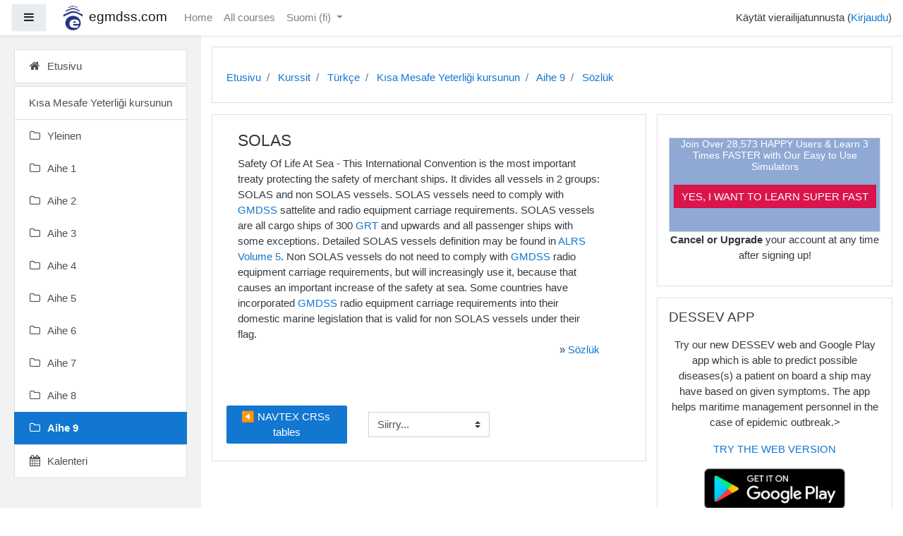

--- FILE ---
content_type: text/html; charset=utf-8
request_url: https://www.egmdss.com/gmdss-courses/mod/glossary/showentry.php?concept&courseid=0&eid=399&displayformat=dictionary&lang=fi
body_size: 72846
content:
<!DOCTYPE html>

<html  dir="ltr" lang="fi" xml:lang="fi">
<head>
    <title></title>
    <link rel="shortcut icon" href="//www.egmdss.com/gmdss-courses/pluginfile.php/1/theme_boost_campus/favicon/1704788386/favicon.ico" />
    <meta http-equiv="Content-Type" content="text/html; charset=utf-8" />
<meta name="keywords" content="moodle, " />
<link rel="stylesheet" type="text/css" href="https://www.egmdss.com/gmdss-courses/theme/yui_combo.php?rollup/3.17.2/yui-moodlesimple-min.css" /><script id="firstthemesheet" type="text/css">/** Required in order to fix style inclusion problems in IE with YUI **/</script><link rel="stylesheet" type="text/css" href="https://www.egmdss.com/gmdss-courses/theme/styles.php/boost_campus/1704788386_1/all" />
<script>
//<![CDATA[
var M = {}; M.yui = {};
M.pageloadstarttime = new Date();
M.cfg = {"wwwroot":"https:\/\/www.egmdss.com\/gmdss-courses","sesskey":"Fh1dCBzfQj","sessiontimeout":"3600","themerev":"1704788386","slasharguments":1,"theme":"boost_campus","iconsystemmodule":"core\/icon_system_fontawesome","jsrev":"1704788386","admin":"admin","svgicons":true,"usertimezone":"Europe\/Ljubljana","contextid":6003,"langrev":1769746091,"templaterev":"1704788386"};var yui1ConfigFn = function(me) {if(/-skin|reset|fonts|grids|base/.test(me.name)){me.type='css';me.path=me.path.replace(/\.js/,'.css');me.path=me.path.replace(/\/yui2-skin/,'/assets/skins/sam/yui2-skin')}};
var yui2ConfigFn = function(me) {var parts=me.name.replace(/^moodle-/,'').split('-'),component=parts.shift(),module=parts[0],min='-min';if(/-(skin|core)$/.test(me.name)){parts.pop();me.type='css';min=''}
if(module){var filename=parts.join('-');me.path=component+'/'+module+'/'+filename+min+'.'+me.type}else{me.path=component+'/'+component+'.'+me.type}};
YUI_config = {"debug":false,"base":"https:\/\/www.egmdss.com\/gmdss-courses\/lib\/yuilib\/3.17.2\/","comboBase":"https:\/\/www.egmdss.com\/gmdss-courses\/theme\/yui_combo.php?","combine":true,"filter":null,"insertBefore":"firstthemesheet","groups":{"yui2":{"base":"https:\/\/www.egmdss.com\/gmdss-courses\/lib\/yuilib\/2in3\/2.9.0\/build\/","comboBase":"https:\/\/www.egmdss.com\/gmdss-courses\/theme\/yui_combo.php?","combine":true,"ext":false,"root":"2in3\/2.9.0\/build\/","patterns":{"yui2-":{"group":"yui2","configFn":yui1ConfigFn}}},"moodle":{"name":"moodle","base":"https:\/\/www.egmdss.com\/gmdss-courses\/theme\/yui_combo.php?m\/1704788386\/","combine":true,"comboBase":"https:\/\/www.egmdss.com\/gmdss-courses\/theme\/yui_combo.php?","ext":false,"root":"m\/1704788386\/","patterns":{"moodle-":{"group":"moodle","configFn":yui2ConfigFn}},"filter":null,"modules":{"moodle-core-handlebars":{"condition":{"trigger":"handlebars","when":"after"}},"moodle-core-maintenancemodetimer":{"requires":["base","node"]},"moodle-core-notification":{"requires":["moodle-core-notification-dialogue","moodle-core-notification-alert","moodle-core-notification-confirm","moodle-core-notification-exception","moodle-core-notification-ajaxexception"]},"moodle-core-notification-dialogue":{"requires":["base","node","panel","escape","event-key","dd-plugin","moodle-core-widget-focusafterclose","moodle-core-lockscroll"]},"moodle-core-notification-alert":{"requires":["moodle-core-notification-dialogue"]},"moodle-core-notification-confirm":{"requires":["moodle-core-notification-dialogue"]},"moodle-core-notification-exception":{"requires":["moodle-core-notification-dialogue"]},"moodle-core-notification-ajaxexception":{"requires":["moodle-core-notification-dialogue"]},"moodle-core-languninstallconfirm":{"requires":["base","node","moodle-core-notification-confirm","moodle-core-notification-alert"]},"moodle-core-dragdrop":{"requires":["base","node","io","dom","dd","event-key","event-focus","moodle-core-notification"]},"moodle-core-event":{"requires":["event-custom"]},"moodle-core-lockscroll":{"requires":["plugin","base-build"]},"moodle-core-popuphelp":{"requires":["moodle-core-tooltip"]},"moodle-core-formchangechecker":{"requires":["base","event-focus","moodle-core-event"]},"moodle-core-actionmenu":{"requires":["base","event","node-event-simulate"]},"moodle-core-chooserdialogue":{"requires":["base","panel","moodle-core-notification"]},"moodle-core-tooltip":{"requires":["base","node","io-base","moodle-core-notification-dialogue","json-parse","widget-position","widget-position-align","event-outside","cache-base"]},"moodle-core-blocks":{"requires":["base","node","io","dom","dd","dd-scroll","moodle-core-dragdrop","moodle-core-notification"]},"moodle-core_availability-form":{"requires":["base","node","event","event-delegate","panel","moodle-core-notification-dialogue","json"]},"moodle-backup-backupselectall":{"requires":["node","event","node-event-simulate","anim"]},"moodle-backup-confirmcancel":{"requires":["node","node-event-simulate","moodle-core-notification-confirm"]},"moodle-course-formatchooser":{"requires":["base","node","node-event-simulate"]},"moodle-course-dragdrop":{"requires":["base","node","io","dom","dd","dd-scroll","moodle-core-dragdrop","moodle-core-notification","moodle-course-coursebase","moodle-course-util"]},"moodle-course-modchooser":{"requires":["moodle-core-chooserdialogue","moodle-course-coursebase"]},"moodle-course-categoryexpander":{"requires":["node","event-key"]},"moodle-course-management":{"requires":["base","node","io-base","moodle-core-notification-exception","json-parse","dd-constrain","dd-proxy","dd-drop","dd-delegate","node-event-delegate"]},"moodle-course-util":{"requires":["node"],"use":["moodle-course-util-base"],"submodules":{"moodle-course-util-base":{},"moodle-course-util-section":{"requires":["node","moodle-course-util-base"]},"moodle-course-util-cm":{"requires":["node","moodle-course-util-base"]}}},"moodle-form-passwordunmask":{"requires":[]},"moodle-form-shortforms":{"requires":["node","base","selector-css3","moodle-core-event"]},"moodle-form-dateselector":{"requires":["base","node","overlay","calendar"]},"moodle-question-searchform":{"requires":["base","node"]},"moodle-question-chooser":{"requires":["moodle-core-chooserdialogue"]},"moodle-question-preview":{"requires":["base","dom","event-delegate","event-key","core_question_engine"]},"moodle-availability_completion-form":{"requires":["base","node","event","moodle-core_availability-form"]},"moodle-availability_date-form":{"requires":["base","node","event","io","moodle-core_availability-form"]},"moodle-availability_grade-form":{"requires":["base","node","event","moodle-core_availability-form"]},"moodle-availability_group-form":{"requires":["base","node","event","moodle-core_availability-form"]},"moodle-availability_grouping-form":{"requires":["base","node","event","moodle-core_availability-form"]},"moodle-availability_profile-form":{"requires":["base","node","event","moodle-core_availability-form"]},"moodle-mod_assign-history":{"requires":["node","transition"]},"moodle-mod_quiz-autosave":{"requires":["base","node","event","event-valuechange","node-event-delegate","io-form"]},"moodle-mod_quiz-dragdrop":{"requires":["base","node","io","dom","dd","dd-scroll","moodle-core-dragdrop","moodle-core-notification","moodle-mod_quiz-quizbase","moodle-mod_quiz-util-base","moodle-mod_quiz-util-page","moodle-mod_quiz-util-slot","moodle-course-util"]},"moodle-mod_quiz-quizbase":{"requires":["base","node"]},"moodle-mod_quiz-toolboxes":{"requires":["base","node","event","event-key","io","moodle-mod_quiz-quizbase","moodle-mod_quiz-util-slot","moodle-core-notification-ajaxexception"]},"moodle-mod_quiz-questionchooser":{"requires":["moodle-core-chooserdialogue","moodle-mod_quiz-util","querystring-parse"]},"moodle-mod_quiz-modform":{"requires":["base","node","event"]},"moodle-mod_quiz-util":{"requires":["node","moodle-core-actionmenu"],"use":["moodle-mod_quiz-util-base"],"submodules":{"moodle-mod_quiz-util-base":{},"moodle-mod_quiz-util-slot":{"requires":["node","moodle-mod_quiz-util-base"]},"moodle-mod_quiz-util-page":{"requires":["node","moodle-mod_quiz-util-base"]}}},"moodle-message_airnotifier-toolboxes":{"requires":["base","node","io"]},"moodle-filter_glossary-autolinker":{"requires":["base","node","io-base","json-parse","event-delegate","overlay","moodle-core-event","moodle-core-notification-alert","moodle-core-notification-exception","moodle-core-notification-ajaxexception"]},"moodle-filter_mathjaxloader-loader":{"requires":["moodle-core-event"]},"moodle-editor_atto-editor":{"requires":["node","transition","io","overlay","escape","event","event-simulate","event-custom","node-event-html5","node-event-simulate","yui-throttle","moodle-core-notification-dialogue","moodle-core-notification-confirm","moodle-editor_atto-rangy","handlebars","timers","querystring-stringify"]},"moodle-editor_atto-plugin":{"requires":["node","base","escape","event","event-outside","handlebars","event-custom","timers","moodle-editor_atto-menu"]},"moodle-editor_atto-menu":{"requires":["moodle-core-notification-dialogue","node","event","event-custom"]},"moodle-editor_atto-rangy":{"requires":[]},"moodle-report_eventlist-eventfilter":{"requires":["base","event","node","node-event-delegate","datatable","autocomplete","autocomplete-filters"]},"moodle-report_loglive-fetchlogs":{"requires":["base","event","node","io","node-event-delegate"]},"moodle-gradereport_grader-gradereporttable":{"requires":["base","node","event","handlebars","overlay","event-hover"]},"moodle-gradereport_history-userselector":{"requires":["escape","event-delegate","event-key","handlebars","io-base","json-parse","moodle-core-notification-dialogue"]},"moodle-tool_capability-search":{"requires":["base","node"]},"moodle-tool_lp-dragdrop-reorder":{"requires":["moodle-core-dragdrop"]},"moodle-tool_monitor-dropdown":{"requires":["base","event","node"]},"moodle-assignfeedback_editpdf-editor":{"requires":["base","event","node","io","graphics","json","event-move","event-resize","transition","querystring-stringify-simple","moodle-core-notification-dialog","moodle-core-notification-alert","moodle-core-notification-warning","moodle-core-notification-exception","moodle-core-notification-ajaxexception"]},"moodle-atto_accessibilitychecker-button":{"requires":["color-base","moodle-editor_atto-plugin"]},"moodle-atto_accessibilityhelper-button":{"requires":["moodle-editor_atto-plugin"]},"moodle-atto_align-button":{"requires":["moodle-editor_atto-plugin"]},"moodle-atto_bold-button":{"requires":["moodle-editor_atto-plugin"]},"moodle-atto_charmap-button":{"requires":["moodle-editor_atto-plugin"]},"moodle-atto_clear-button":{"requires":["moodle-editor_atto-plugin"]},"moodle-atto_collapse-button":{"requires":["moodle-editor_atto-plugin"]},"moodle-atto_emojipicker-button":{"requires":["moodle-editor_atto-plugin"]},"moodle-atto_emoticon-button":{"requires":["moodle-editor_atto-plugin"]},"moodle-atto_equation-button":{"requires":["moodle-editor_atto-plugin","moodle-core-event","io","event-valuechange","tabview","array-extras"]},"moodle-atto_h5p-button":{"requires":["moodle-editor_atto-plugin"]},"moodle-atto_html-codemirror":{"requires":["moodle-atto_html-codemirror-skin"]},"moodle-atto_html-beautify":{},"moodle-atto_html-button":{"requires":["promise","moodle-editor_atto-plugin","moodle-atto_html-beautify","moodle-atto_html-codemirror","event-valuechange"]},"moodle-atto_image-button":{"requires":["moodle-editor_atto-plugin"]},"moodle-atto_indent-button":{"requires":["moodle-editor_atto-plugin"]},"moodle-atto_italic-button":{"requires":["moodle-editor_atto-plugin"]},"moodle-atto_link-button":{"requires":["moodle-editor_atto-plugin"]},"moodle-atto_managefiles-usedfiles":{"requires":["node","escape"]},"moodle-atto_managefiles-button":{"requires":["moodle-editor_atto-plugin"]},"moodle-atto_media-button":{"requires":["moodle-editor_atto-plugin","moodle-form-shortforms"]},"moodle-atto_noautolink-button":{"requires":["moodle-editor_atto-plugin"]},"moodle-atto_orderedlist-button":{"requires":["moodle-editor_atto-plugin"]},"moodle-atto_recordrtc-button":{"requires":["moodle-editor_atto-plugin","moodle-atto_recordrtc-recording"]},"moodle-atto_recordrtc-recording":{"requires":["moodle-atto_recordrtc-button"]},"moodle-atto_rtl-button":{"requires":["moodle-editor_atto-plugin"]},"moodle-atto_strike-button":{"requires":["moodle-editor_atto-plugin"]},"moodle-atto_subscript-button":{"requires":["moodle-editor_atto-plugin"]},"moodle-atto_superscript-button":{"requires":["moodle-editor_atto-plugin"]},"moodle-atto_table-button":{"requires":["moodle-editor_atto-plugin","moodle-editor_atto-menu","event","event-valuechange"]},"moodle-atto_title-button":{"requires":["moodle-editor_atto-plugin"]},"moodle-atto_underline-button":{"requires":["moodle-editor_atto-plugin"]},"moodle-atto_undo-button":{"requires":["moodle-editor_atto-plugin"]},"moodle-atto_unorderedlist-button":{"requires":["moodle-editor_atto-plugin"]}}},"gallery":{"name":"gallery","base":"https:\/\/www.egmdss.com\/gmdss-courses\/lib\/yuilib\/gallery\/","combine":true,"comboBase":"https:\/\/www.egmdss.com\/gmdss-courses\/theme\/yui_combo.php?","ext":false,"root":"gallery\/1704788386\/","patterns":{"gallery-":{"group":"gallery"}}}},"modules":{"core_filepicker":{"name":"core_filepicker","fullpath":"https:\/\/www.egmdss.com\/gmdss-courses\/lib\/javascript.php\/1704788386\/repository\/filepicker.js","requires":["base","node","node-event-simulate","json","async-queue","io-base","io-upload-iframe","io-form","yui2-treeview","panel","cookie","datatable","datatable-sort","resize-plugin","dd-plugin","escape","moodle-core_filepicker","moodle-core-notification-dialogue"]},"core_comment":{"name":"core_comment","fullpath":"https:\/\/www.egmdss.com\/gmdss-courses\/lib\/javascript.php\/1704788386\/comment\/comment.js","requires":["base","io-base","node","json","yui2-animation","overlay","escape"]},"mathjax":{"name":"mathjax","fullpath":"https:\/\/cdnjs.cloudflare.com\/ajax\/libs\/mathjax\/2.7.2\/MathJax.js?delayStartupUntil=configured"}}};
M.yui.loader = {modules: {}};

//]]>
</script>

<!-- Global site tag (gtag.js) - Google Analytics -->
<script async src="https://www.googletagmanager.com/gtag/js?id=UA-258978-2"></script>
<script>
  window.dataLayer = window.dataLayer || [];
  function gtag(){dataLayer.push(arguments);}
  gtag('js', new Date());

  gtag('config', 'UA-258978-2');
</script>

<script data-ad-client="ca-pub-3133332638927116" async src="https://pagead2.googlesyndication.com/pagead/js/adsbygoogle.js"></script>

<!-- amazon reklame -->
<script>
window.addEventListener('DOMContentLoaded', function() {
document.getElementById("reklama").innerHTML='<div class="card-body p-3"><div class="card-text content mt-3"><div class="no-overflow"><div style="border: 1px solid rgb(221, 221, 221); background-color: rgb(144, 169, 212);" class="notice-blue drop-shadow lifted text-center">    <h2 style="color: rgb(255, 255, 255); font-size: 14px; text-align: center;"><strong>Join Over 28,573 HAPPY Users &amp; Learn 3 Times FASTER with Our Easy to Use Simulators<br><br></strong> </h2>    <p align="center"><a href="https://www.egmdss.com/gmdss-simulators.html" style="margin-top: 20px; border: 1px solid rgb(207, 16, 69); background: rgb(218, 21, 76) none repeat scroll 0% 0%; color: rgb(255, 255, 255); padding: 7px 10px;" class="button-black button-huge">YES, I WANT TO LEARN SUPER FAST</a>        </p><br> </div><p style="text-align: center;"><strong>Cancel or Upgrade</strong> your account at any time after signing up!</p></div>           <div class="footer"></div>                   </div>    </div>';
});
</script>

<style>

.courseimage img {
  max-height: 200px !important;
  max-width: 100% !important;
}
.dashboard-card-img {
  height: 200px !important;
  max-width: 290px !important;
}
.embed-container {
    overflow: hidden;
    position: relative;
    width:100%;
}

.embed-container::after {
    padding-top: 56.25%;
    display: block;
    content: '';
}

.embed-container iframe {
    position: absolute;
    top: 0;
    left: 0;
    width: 100%;
    height: 100%;
}

.modified {
  display:none;
}
</style>
    <meta name="viewport" content="width=device-width, initial-scale=1.0">
</head>
<body  id="page-mod-glossary-showentry" class="format-topics  path-mod path-mod-glossary chrome dir-ltr lang-fi yui-skin-sam yui3-skin-sam www-egmdss-com--gmdss-courses pagelayout-incourse course-24 context-6003 cmid-990 category-13 drawer-open-left">
<div class="toast-wrapper mx-auto py-0 fixed-top" role="status" aria-live="polite"></div>

<div id="page-wrapper" class="d-print-block">

    <div>
    <a class="sr-only sr-only-focusable" href="#maincontent">Siirry pääsisältöön</a>
</div><script src="https://www.egmdss.com/gmdss-courses/lib/javascript.php/1704788386/lib/babel-polyfill/polyfill.min.js"></script>
<script src="https://www.egmdss.com/gmdss-courses/lib/javascript.php/1704788386/lib/mdn-polyfills/polyfill.js"></script>
<script src="https://www.egmdss.com/gmdss-courses/theme/yui_combo.php?rollup/3.17.2/yui-moodlesimple-min.js"></script><script src="https://www.egmdss.com/gmdss-courses/lib/javascript.php/1704788386/lib/javascript-static.js"></script>
<script>
//<![CDATA[
document.body.className += ' jsenabled';
//]]>
</script>



    
    <nav class="fixed-top navbar navbar-light  bg-white navbar-expand moodle-has-zindex" aria-label="Sivuston navigointi">
    
            <div data-region="drawer-toggle" class="d-inline-block mr-3">
                <button aria-expanded="true" aria-controls="nav-drawer" type="button" class="btn nav-link float-sm-left mr-1 btn-light bg-gray" data-action="toggle-drawer" data-side="left" data-preference="drawer-open-nav"><i class="icon fa fa-bars fa-fw " aria-hidden="true"  ></i><span class="sr-only">Sivupaneeli</span></button>
            </div>
    
            <a href="https://www.egmdss.com/gmdss-courses" class="navbar-brand has-logo
                    ">
                    <span class="logo d-none d-sm-inline">
                        <img src="https://www.egmdss.com/gmdss-courses/pluginfile.php/1/core_admin/logocompact/100x100/1704788386/egmdss.com.icon.png" alt="egmdss.com">
                    </span>
                <span class="site-name d-none d-md-inline">egmdss.com</span>
            </a>
    
            <ul class="navbar-nav d-none d-md-flex">
                <!-- custom_menu -->
                <li class="nav-item">
    <a class="nav-item nav-link" href="https://www.egmdss.com" >Home</a>
</li><li class="nav-item">
    <a class="nav-item nav-link" href="https://www.egmdss.com/gmdss-courses/course/" >All courses</a>
</li><li class="dropdown nav-item">
    <a class="dropdown-toggle nav-link" id="drop-down-697eb5aecc06e697eb5aeca0436" data-toggle="dropdown" aria-haspopup="true" aria-expanded="false" href="#" title="Kieli" aria-controls="drop-down-menu-697eb5aecc06e697eb5aeca0436">
        Suomi ‎(fi)‎
    </a>
    <div class="dropdown-menu" role="menu" id="drop-down-menu-697eb5aecc06e697eb5aeca0436" aria-labelledby="drop-down-697eb5aecc06e697eb5aeca0436">
                <a class="dropdown-item" role="menuitem" href="https://www.egmdss.com/gmdss-courses/mod/glossary/showentry.php?concept&amp;courseid=0&amp;eid=399&amp;displayformat=dictionary&amp;lang=da" title="Dansk ‎(da)‎">Dansk ‎(da)‎</a>
                <a class="dropdown-item" role="menuitem" href="https://www.egmdss.com/gmdss-courses/mod/glossary/showentry.php?concept&amp;courseid=0&amp;eid=399&amp;displayformat=dictionary&amp;lang=el" title="English ‎(el)‎">English ‎(el)‎</a>
                <a class="dropdown-item" role="menuitem" href="https://www.egmdss.com/gmdss-courses/mod/glossary/showentry.php?concept&amp;courseid=0&amp;eid=399&amp;displayformat=dictionary&amp;lang=en" title="English ‎(en)‎">English ‎(en)‎</a>
                <a class="dropdown-item" role="menuitem" href="https://www.egmdss.com/gmdss-courses/mod/glossary/showentry.php?concept&amp;courseid=0&amp;eid=399&amp;displayformat=dictionary&amp;lang=pt_br" title="English ‎(pt_br)‎">English ‎(pt_br)‎</a>
                <a class="dropdown-item" role="menuitem" href="https://www.egmdss.com/gmdss-courses/mod/glossary/showentry.php?concept&amp;courseid=0&amp;eid=399&amp;displayformat=dictionary&amp;lang=ro" title="English ‎(ro)‎">English ‎(ro)‎</a>
                <a class="dropdown-item" role="menuitem" href="https://www.egmdss.com/gmdss-courses/mod/glossary/showentry.php?concept&amp;courseid=0&amp;eid=399&amp;displayformat=dictionary&amp;lang=es" title="Español - Internacional ‎(es)‎">Español - Internacional ‎(es)‎</a>
                <a class="dropdown-item" role="menuitem" href="https://www.egmdss.com/gmdss-courses/mod/glossary/showentry.php?concept&amp;courseid=0&amp;eid=399&amp;displayformat=dictionary&amp;lang=fr" title="Français ‎(fr)‎">Français ‎(fr)‎</a>
                <a class="dropdown-item" role="menuitem" href="https://www.egmdss.com/gmdss-courses/mod/glossary/showentry.php?concept&amp;courseid=0&amp;eid=399&amp;displayformat=dictionary&amp;lang=hr" title="Hrvatski ‎(hr)‎">Hrvatski ‎(hr)‎</a>
                <a class="dropdown-item" role="menuitem" href="https://www.egmdss.com/gmdss-courses/mod/glossary/showentry.php?concept&amp;courseid=0&amp;eid=399&amp;displayformat=dictionary&amp;lang=it" title="Italiano ‎(it)‎">Italiano ‎(it)‎</a>
                <a class="dropdown-item" role="menuitem" href="https://www.egmdss.com/gmdss-courses/mod/glossary/showentry.php?concept&amp;courseid=0&amp;eid=399&amp;displayformat=dictionary&amp;lang=hu" title="magyar ‎(hu)‎">magyar ‎(hu)‎</a>
                <a class="dropdown-item" role="menuitem" href="https://www.egmdss.com/gmdss-courses/mod/glossary/showentry.php?concept&amp;courseid=0&amp;eid=399&amp;displayformat=dictionary&amp;lang=nl" title="Nederlands ‎(nl)‎">Nederlands ‎(nl)‎</a>
                <a class="dropdown-item" role="menuitem" href="https://www.egmdss.com/gmdss-courses/mod/glossary/showentry.php?concept&amp;courseid=0&amp;eid=399&amp;displayformat=dictionary&amp;lang=pl" title="Polski ‎(pl)‎">Polski ‎(pl)‎</a>
                <a class="dropdown-item" role="menuitem" href="https://www.egmdss.com/gmdss-courses/mod/glossary/showentry.php?concept&amp;courseid=0&amp;eid=399&amp;displayformat=dictionary&amp;lang=pt_br_old" title="Português - Brasil ‎(pt_br_old)‎">Português - Brasil ‎(pt_br_old)‎</a>
                <a class="dropdown-item" role="menuitem" href="https://www.egmdss.com/gmdss-courses/mod/glossary/showentry.php?concept&amp;courseid=0&amp;eid=399&amp;displayformat=dictionary&amp;lang=ro_old" title="Română ‎(ro_old)‎">Română ‎(ro_old)‎</a>
                <a class="dropdown-item" role="menuitem" href="https://www.egmdss.com/gmdss-courses/mod/glossary/showentry.php?concept&amp;courseid=0&amp;eid=399&amp;displayformat=dictionary&amp;lang=sl" title="Slovenščina ‎(sl)‎">Slovenščina ‎(sl)‎</a>
                <a class="dropdown-item" role="menuitem" href="https://www.egmdss.com/gmdss-courses/mod/glossary/showentry.php?concept&amp;courseid=0&amp;eid=399&amp;displayformat=dictionary&amp;lang=fi" title="Suomi ‎(fi)‎">Suomi ‎(fi)‎</a>
                <a class="dropdown-item" role="menuitem" href="https://www.egmdss.com/gmdss-courses/mod/glossary/showentry.php?concept&amp;courseid=0&amp;eid=399&amp;displayformat=dictionary&amp;lang=tr" title="Türkçe ‎(tr)‎">Türkçe ‎(tr)‎</a>
                <a class="dropdown-item" role="menuitem" href="https://www.egmdss.com/gmdss-courses/mod/glossary/showentry.php?concept&amp;courseid=0&amp;eid=399&amp;displayformat=dictionary&amp;lang=el_old" title="Ελληνικά ‎(el_old)‎">Ελληνικά ‎(el_old)‎</a>
    </div>
</li>
                <!-- page_heading_menu -->
                
            </ul>
            <ul class="nav navbar-nav ml-auto">
                <li class="d-none d-lg-block">
                    
                </li>
                <!-- navbar_plugin_output -->
                <li class="nav-item">
                    
                </li>
                <!-- user_menu -->
                <li class="nav-item d-flex align-items-center">
                    <div class="usermenu"><span class="login">Käytät vierailijatunnusta (<a href="https://www.egmdss.com/gmdss-courses/login/index.php">Kirjaudu</a>)</span></div>
                </li>
            </ul>
            <!-- search_box -->
    </nav>
    
    <div id="nav-drawer" data-region="drawer" class="d-print-none moodle-has-zindex " aria-hidden="false" tabindex="-1">
        <nav class="list-group" aria-label="Etusivu">
            <ul>
                    <li>
                        <a class="list-group-item list-group-item-action  " href="https://www.egmdss.com/gmdss-courses/" data-key="home" data-isexpandable="0" data-indent="0" data-showdivider="0" data-type="1" data-nodetype="1" data-collapse="0" data-forceopen="1" data-isactive="0" data-hidden="0" data-preceedwithhr="0" >
                            <div class="ml-0">
                                <div class="media">
                                        <span class="media-left">
                                            <i class="icon fa fa-home fa-fw " aria-hidden="true"  ></i>
                                        </span>
                                    <span class="media-body ">Etusivu</span>
                                </div>
                            </div>
                        </a>
                    </li>
                    </ul>
                    </nav>
                    <nav class="list-group mt-1" aria-label="Kısa Mesafe Yeterliği kursunun">
                    <ul>
                    <li>
                        <a class="list-group-item list-group-item-action  " href="https://www.egmdss.com/gmdss-courses/course/view.php?id=24" data-key="coursehome" data-isexpandable="0" data-indent="0" data-showdivider="1" data-type="60" data-nodetype="0" data-collapse="0" data-forceopen="0" data-isactive="0" data-hidden="0" data-preceedwithhr="0" >
                            <div class="ml-0">
                                <div class="media">
                                        <span class="media-left">
                                            <i class="icon fa fa-graduation-cap fa-fw " aria-hidden="true"  ></i>
                                        </span>
                                    <span class="media-body ">Kısa Mesafe Yeterliği kursunun</span>
                                </div>
                            </div>
                        </a>
                    </li>
                    <li>
                        <a class="list-group-item list-group-item-action  " href="https://www.egmdss.com/gmdss-courses/course/view.php?id=24#section-0" data-key="181" data-isexpandable="0" data-indent="0" data-showdivider="0" data-type="30" data-nodetype="1" data-collapse="0" data-forceopen="0" data-isactive="0" data-hidden="0" data-preceedwithhr="0" data-parent-key="24">
                            <div class="ml-0">
                                <div class="media">
                                        <span class="media-left">
                                            <i class="icon fa fa-folder-o fa-fw " aria-hidden="true"  ></i>
                                        </span>
                                    <span class="media-body ">Yleinen</span>
                                </div>
                            </div>
                        </a>
                    </li>
                    <li>
                        <a class="list-group-item list-group-item-action  " href="https://www.egmdss.com/gmdss-courses/course/view.php?id=24#section-1" data-key="182" data-isexpandable="0" data-indent="0" data-showdivider="0" data-type="30" data-nodetype="1" data-collapse="0" data-forceopen="0" data-isactive="0" data-hidden="0" data-preceedwithhr="0" data-parent-key="24">
                            <div class="ml-0">
                                <div class="media">
                                        <span class="media-left">
                                            <i class="icon fa fa-folder-o fa-fw " aria-hidden="true"  ></i>
                                        </span>
                                    <span class="media-body ">Aihe 1</span>
                                </div>
                            </div>
                        </a>
                    </li>
                    <li>
                        <a class="list-group-item list-group-item-action  " href="https://www.egmdss.com/gmdss-courses/course/view.php?id=24#section-2" data-key="183" data-isexpandable="0" data-indent="0" data-showdivider="0" data-type="30" data-nodetype="1" data-collapse="0" data-forceopen="0" data-isactive="0" data-hidden="0" data-preceedwithhr="0" data-parent-key="24">
                            <div class="ml-0">
                                <div class="media">
                                        <span class="media-left">
                                            <i class="icon fa fa-folder-o fa-fw " aria-hidden="true"  ></i>
                                        </span>
                                    <span class="media-body ">Aihe 2</span>
                                </div>
                            </div>
                        </a>
                    </li>
                    <li>
                        <a class="list-group-item list-group-item-action  " href="https://www.egmdss.com/gmdss-courses/course/view.php?id=24#section-3" data-key="184" data-isexpandable="0" data-indent="0" data-showdivider="0" data-type="30" data-nodetype="1" data-collapse="0" data-forceopen="0" data-isactive="0" data-hidden="0" data-preceedwithhr="0" data-parent-key="24">
                            <div class="ml-0">
                                <div class="media">
                                        <span class="media-left">
                                            <i class="icon fa fa-folder-o fa-fw " aria-hidden="true"  ></i>
                                        </span>
                                    <span class="media-body ">Aihe 3</span>
                                </div>
                            </div>
                        </a>
                    </li>
                    <li>
                        <a class="list-group-item list-group-item-action  " href="https://www.egmdss.com/gmdss-courses/course/view.php?id=24#section-4" data-key="185" data-isexpandable="0" data-indent="0" data-showdivider="0" data-type="30" data-nodetype="1" data-collapse="0" data-forceopen="0" data-isactive="0" data-hidden="0" data-preceedwithhr="0" data-parent-key="24">
                            <div class="ml-0">
                                <div class="media">
                                        <span class="media-left">
                                            <i class="icon fa fa-folder-o fa-fw " aria-hidden="true"  ></i>
                                        </span>
                                    <span class="media-body ">Aihe 4</span>
                                </div>
                            </div>
                        </a>
                    </li>
                    <li>
                        <a class="list-group-item list-group-item-action  " href="https://www.egmdss.com/gmdss-courses/course/view.php?id=24#section-5" data-key="186" data-isexpandable="0" data-indent="0" data-showdivider="0" data-type="30" data-nodetype="1" data-collapse="0" data-forceopen="0" data-isactive="0" data-hidden="0" data-preceedwithhr="0" data-parent-key="24">
                            <div class="ml-0">
                                <div class="media">
                                        <span class="media-left">
                                            <i class="icon fa fa-folder-o fa-fw " aria-hidden="true"  ></i>
                                        </span>
                                    <span class="media-body ">Aihe 5</span>
                                </div>
                            </div>
                        </a>
                    </li>
                    <li>
                        <a class="list-group-item list-group-item-action  " href="https://www.egmdss.com/gmdss-courses/course/view.php?id=24#section-6" data-key="187" data-isexpandable="0" data-indent="0" data-showdivider="0" data-type="30" data-nodetype="1" data-collapse="0" data-forceopen="0" data-isactive="0" data-hidden="0" data-preceedwithhr="0" data-parent-key="24">
                            <div class="ml-0">
                                <div class="media">
                                        <span class="media-left">
                                            <i class="icon fa fa-folder-o fa-fw " aria-hidden="true"  ></i>
                                        </span>
                                    <span class="media-body ">Aihe 6</span>
                                </div>
                            </div>
                        </a>
                    </li>
                    <li>
                        <a class="list-group-item list-group-item-action  " href="https://www.egmdss.com/gmdss-courses/course/view.php?id=24#section-7" data-key="188" data-isexpandable="0" data-indent="0" data-showdivider="0" data-type="30" data-nodetype="1" data-collapse="0" data-forceopen="0" data-isactive="0" data-hidden="0" data-preceedwithhr="0" data-parent-key="24">
                            <div class="ml-0">
                                <div class="media">
                                        <span class="media-left">
                                            <i class="icon fa fa-folder-o fa-fw " aria-hidden="true"  ></i>
                                        </span>
                                    <span class="media-body ">Aihe 7</span>
                                </div>
                            </div>
                        </a>
                    </li>
                    <li>
                        <a class="list-group-item list-group-item-action  " href="https://www.egmdss.com/gmdss-courses/course/view.php?id=24#section-8" data-key="189" data-isexpandable="0" data-indent="0" data-showdivider="0" data-type="30" data-nodetype="1" data-collapse="0" data-forceopen="0" data-isactive="0" data-hidden="0" data-preceedwithhr="0" data-parent-key="24">
                            <div class="ml-0">
                                <div class="media">
                                        <span class="media-left">
                                            <i class="icon fa fa-folder-o fa-fw " aria-hidden="true"  ></i>
                                        </span>
                                    <span class="media-body ">Aihe 8</span>
                                </div>
                            </div>
                        </a>
                    </li>
                    <li>
                        <a class="list-group-item list-group-item-action active " href="https://www.egmdss.com/gmdss-courses/course/view.php?id=24#section-9" data-key="190" data-isexpandable="0" data-indent="0" data-showdivider="0" data-type="30" data-nodetype="1" data-collapse="0" data-forceopen="1" data-isactive="1" data-hidden="0" data-preceedwithhr="0" data-parent-key="24">
                            <div class="ml-0">
                                <div class="media">
                                        <span class="media-left">
                                            <i class="icon fa fa-folder-o fa-fw " aria-hidden="true"  ></i>
                                        </span>
                                    <span class="media-body font-weight-bold">Aihe 9</span>
                                </div>
                            </div>
                        </a>
                    </li>
                    <li>
                        <a class="list-group-item list-group-item-action  " href="https://www.egmdss.com/gmdss-courses/calendar/view.php?view=month&amp;course=24" data-key="calendar" data-isexpandable="0" data-indent="0" data-showdivider="0" data-type="60" data-nodetype="0" data-collapse="0" data-forceopen="0" data-isactive="0" data-hidden="0" data-preceedwithhr="0" data-parent-key="1">
                            <div class="ml-0">
                                <div class="media">
                                        <span class="media-left">
                                            <i class="icon fa fa-calendar fa-fw " aria-hidden="true"  ></i>
                                        </span>
                                    <span class="media-body ">Kalenteri</span>
                                </div>
                            </div>
                        </a>
                    </li>
            </ul>
        </nav>
    </div>

    <div id="page" class="container-fluid d-print-block">
        <header id="page-header" class="row">
    <div class="col-12 pt-3 pb-3">
        <div class="card ">
            <div class="card-body ">
                <div class="d-flex">
                    <div class="mr-auto">
                        <div class="page-context-header"><div class="page-header-headings"><h1></h1></div></div>
                    </div>
                </div>
                <div class="d-flex flex-wrap">
                    <div id="page-navbar">
                        <nav aria-label="Navigointipalkki">
    <ol class="breadcrumb">
                <li class="breadcrumb-item">
                    <a href="https://www.egmdss.com/gmdss-courses/"  >Etusivu</a>
                </li>
                <li class="breadcrumb-item">
                    <a href="https://www.egmdss.com/gmdss-courses/course/index.php"  >Kurssit</a>
                </li>
                <li class="breadcrumb-item">
                    <a href="https://www.egmdss.com/gmdss-courses/course/index.php?categoryid=13"  >Türkçe</a>
                </li>
                <li class="breadcrumb-item">
                    <a href="https://www.egmdss.com/gmdss-courses/course/view.php?id=24"  title="Kısa Mesafe Yeterliği kursunun">Kısa Mesafe Yeterliği kursunun</a>
                </li>
                <li class="breadcrumb-item">
                    <a href="https://www.egmdss.com/gmdss-courses/course/view.php?id=24#section-9"  >Aihe 9</a>
                </li>
                <li class="breadcrumb-item">
                    <a href="https://www.egmdss.com/gmdss-courses/mod/glossary/view.php?id=990" aria-current="page" title="Sanasto">Sözlük</a>
                </li>
    </ol>
</nav>
                    </div>
                    <div class="ml-auto d-flex">
                        
                    </div>
                    <div id="course-header">
                        
                    </div>
                </div>
            </div>
        </div>
    </div>
</header>

        <div id="page-content" class="row pb-3 d-print-block">
            <div id="region-main-box" class="col-12">
                <section id="region-main" class="has-blocks mb-3" aria-label="Sisältö">

                    <span class="notifications" id="user-notifications"></span>
                    <div role="main"><span id="maincontent"></span><div class="boxaligncenter"><table class="glossarypopup" cellspacing="0"><tr><td><table class="glossarypost dictionary" cellspacing="0"><tr valign="top"><td class="entry"><div class="concept"><h4>SOLAS</h4></div> <div class="no-overflow"> Safety Of Life At Sea - This International Convention is the most important treaty protecting the safety of merchant ships. It divides all vessels in 2 groups: SOLAS and non SOLAS vessels. SOLAS vessels need to comply with <a href="https://www.egmdss.com/gmdss-courses/mod/glossary/showentry.php?eid=395&amp;displayformat=dictionary" title="Sözlük: GMDSS" class="glossary autolink concept glossaryid14">GMDSS</a> sattelite and radio equipment carriage requirements. SOLAS vessels are all cargo ships of 300 <a href="https://www.egmdss.com/gmdss-courses/mod/glossary/showentry.php?eid=428&amp;displayformat=dictionary" title="Sözlük: GRT" class="glossary autolink concept glossaryid14">GRT</a> and upwards and all passenger ships with some exceptions. Detailed SOLAS vessels definition may be found in <a href="https://www.egmdss.com/gmdss-courses/mod/glossary/showentry.php?eid=392&amp;displayformat=dictionary" title="Sözlük: ALRS Volume 5" class="glossary autolink concept glossaryid14">ALRS Volume 5</a>. Non SOLAS vessels do not need to comply with <a href="https://www.egmdss.com/gmdss-courses/mod/glossary/showentry.php?eid=395&amp;displayformat=dictionary" title="Sözlük: GMDSS" class="glossary autolink concept glossaryid14">GMDSS</a> radio equipment carriage requirements, but will increasingly use it, because that causes an important increase of the safety at sea. Some countries have incorporated <a href="https://www.egmdss.com/gmdss-courses/mod/glossary/showentry.php?eid=395&amp;displayformat=dictionary" title="Sözlük: GMDSS" class="glossary autolink concept glossaryid14">GMDSS</a> radio equipment carriage requirements into their domestic marine legislation that is valid for non SOLAS vessels under their flag. </div><p style="text-align:right">&raquo;&nbsp;<a href="https://www.egmdss.com/gmdss-courses/mod/glossary/view.php?g=14">Sözlük</a></p></td></tr><tr valign="top"><td class="entrylowersection"></td></tr></table>
</td></tr></table></div></div>
                    <div class="mt-5 mb-1 activity-navigation">
<div class="row">
    <div class="col-md-4">        <div class="float-left">
                <a href="https://www.egmdss.com/gmdss-courses/mod/page/view.php?id=989&forceview=1" id="prev-activity-link" class="btn btn-link"  title="NAVTEX CRSs tables" >&#x25C0;&#xFE0E; NAVTEX CRSs tables</a>

        </div>
</div>
    <div class="col-md-4">        <div class="mdl-align">
            <div class="urlselect">
    <form method="post" action="https://www.egmdss.com/gmdss-courses/course/jumpto.php" class="form-inline" id="url_select_f697eb5aeca0437">
        <input type="hidden" name="sesskey" value="Fh1dCBzfQj">
            <label for="jump-to-activity" class="sr-only">
                Siirry...
            </label>
        <select  id="jump-to-activity" class="custom-select urlselect" name="jump"
                 >
                    <option value="" selected>Siirry...</option>
                    <option value="/mod/page/view.php?id=911&amp;forceview=1" >Teşekkür ve Bilgilendirme</option>
                    <option value="/mod/page/view.php?id=912&amp;forceview=1" >Önsöz</option>
                    <option value="/mod/page/view.php?id=913&amp;forceview=1" >Kursun Tarihçesi</option>
                    <option value="/mod/page/view.php?id=914&amp;forceview=1" >Giriş</option>
                    <option value="/mod/page/view.php?id=915&amp;forceview=1" >GMDSS’ in Temel İlkeleri</option>
                    <option value="/mod/page/view.php?id=916&amp;forceview=1" >GMDSS Deniz Sahaları</option>
                    <option value="/mod/page/view.php?id=917&amp;forceview=1" >Yeterlik Sertifikaları / Ehliyetleri</option>
                    <option value="/mod/page/view.php?id=918&amp;forceview=1" >Kısa Mesafe Sertifikası / Ehliyeti</option>
                    <option value="/mod/quiz/view.php?id=919&amp;forceview=1" >GMDSS bölüm sınavı</option>
                    <option value="/mod/page/view.php?id=920&amp;forceview=1" >Telsiz Haberleşmesinin Temel İlkeleri</option>
                    <option value="/mod/page/view.php?id=921&amp;forceview=1" >VHF Kanalları</option>
                    <option value="/mod/page/view.php?id=922&amp;forceview=1" >VHF Kanallarının Kullanılması</option>
                    <option value="/mod/page/view.php?id=923&amp;forceview=1" >Simplex ve Duplex Kanallar</option>
                    <option value="/mod/page/view.php?id=924&amp;forceview=1" >Verici Gücü</option>
                    <option value="/mod/page/view.php?id=925&amp;forceview=1" >MMSI - Deniz Seyyar Servis Tanıtım Numarası</option>
                    <option value="/mod/page/view.php?id=926&amp;forceview=1" >Kıyı Radyo İstasyonları</option>
                    <option value="/mod/page/view.php?id=927&amp;forceview=1" >Çağrı İşareti</option>
                    <option value="/mod/page/view.php?id=928&amp;forceview=1" >Fonetik Alfabe</option>
                    <option value="/mod/page/view.php?id=929&amp;forceview=1" >İşlem Kelimeleri</option>
                    <option value="/mod/page/view.php?id=930&amp;forceview=1" >VHF Telsiz Sesli Haberleşme Usulleri</option>
                    <option value="/mod/quiz/view.php?id=931&amp;forceview=1" >Telsiz Haberleşmesi bölüm sınavı</option>
                    <option value="/mod/page/view.php?id=932&amp;forceview=1" >VHF Telsizin Temel Çalışma İlkeleri</option>
                    <option value="/mod/page/view.php?id=933&amp;forceview=1" >VHF Telsiz Simülatörü</option>
                    <option value="/mod/url/view.php?id=3425&amp;forceview=1" >Run the VHF radio simulator</option>
                    <option value="/mod/page/view.php?id=935&amp;forceview=1" >VHF Telsiz RT</option>
                    <option value="/mod/page/view.php?id=936&amp;forceview=1" >Güç  Açma / Kapama (ON / OFF) ve SES (Volume)</option>
                    <option value="/mod/page/view.php?id=937&amp;forceview=1" >Gürültü Bastırma (Squelch / Mute)</option>
                    <option value="/mod/page/view.php?id=938&amp;forceview=1" >Arkaplan Işık Ayarı (Dimmer)</option>
                    <option value="/mod/page/view.php?id=939&amp;forceview=1" >Bas-Konuş (PTT) / Mandal</option>
                    <option value="/mod/page/view.php?id=940&amp;forceview=1" >Kanal Seçimi</option>
                    <option value="/mod/page/view.php?id=941&amp;forceview=1" >VHF Kanal 16 Tahsisli Buton</option>
                    <option value="/mod/page/view.php?id=942&amp;forceview=1" >VHF Kullanıcı Kanalı</option>
                    <option value="/mod/page/view.php?id=943&amp;forceview=1" >Verici Gücü</option>
                    <option value="/mod/page/view.php?id=944&amp;forceview=1" >İkili İzleme (Dual Watch - D/W)</option>
                    <option value="/mod/page/view.php?id=945&amp;forceview=1" >Üçlü İzleme (Tri Watch - T/W)</option>
                    <option value="/mod/page/view.php?id=946&amp;forceview=1" >Tarama (Scan)</option>
                    <option value="/mod/page/view.php?id=947&amp;forceview=1" >Hafıza Tarama (Memory-Scan) M/S</option>
                    <option value="/mod/page/view.php?id=948&amp;forceview=1" >VHF DSC Kontrol Ünitesi</option>
                    <option value="/mod/page/view.php?id=949&amp;forceview=1" >TEHLİKE Uyarısı (DISTRESS Alert)</option>
                    <option value="/mod/page/view.php?id=950&amp;forceview=1" >ACİL DURUM Uyarısı (URGENCY Alert)</option>
                    <option value="/mod/page/view.php?id=951&amp;forceview=1" >EMNİYET Uyarısı (SAFETY Alert)</option>
                    <option value="/mod/page/view.php?id=952&amp;forceview=1" >RUTİN Uyarı (ROUTINE Alert)</option>
                    <option value="/mod/page/view.php?id=953&amp;forceview=1" >GRUP Uyarısı (GROUP Alert)</option>
                    <option value="/mod/page/view.php?id=954&amp;forceview=1" >Alınan Uyarıların Kayıtları</option>
                    <option value="/mod/page/view.php?id=955&amp;forceview=1" >Diğer VHF DSC Kontrol Ünitesi İşlevleri</option>
                    <option value="/mod/quiz/view.php?id=956&amp;forceview=1" >VHF Telsiz bölüm sınavı</option>
                    <option value="/mod/page/view.php?id=957&amp;forceview=1" >NAVTEX Sisteminin Temel İlkeleri</option>
                    <option value="/mod/page/view.php?id=958&amp;forceview=1" >Seyir Sahaları (NAVAREAs)</option>
                    <option value="/mod/page/view.php?id=959&amp;forceview=1" >NAVTEX Kıyı Radyo İstasyonları (CRS)</option>
                    <option value="/mod/page/view.php?id=960&amp;forceview=1" >NAVTEX Mesajları</option>
                    <option value="/mod/page/view.php?id=961&amp;forceview=1" >NAVTEX Kısaltmaları</option>
                    <option value="/mod/url/view.php?id=3424&amp;forceview=1" >Run the NAVTEX receiver simulator</option>
                    <option value="/mod/page/view.php?id=963&amp;forceview=1" >NAVTEX Alıcısının Kullanılması</option>
                    <option value="/mod/quiz/view.php?id=964&amp;forceview=1" >NAVTEX bölüm sınavı</option>
                    <option value="/mod/page/view.php?id=965&amp;forceview=1" >EPIRB Cihazının Temel İlkeleri</option>
                    <option value="/mod/page/view.php?id=966&amp;forceview=1" >COSPAS-SARSAT Sistemi</option>
                    <option value="/mod/page/view.php?id=967&amp;forceview=1" >VHF EPIRB</option>
                    <option value="/mod/page/view.php?id=968&amp;forceview=1" >EPIRB Cihazını Çalıştırma</option>
                    <option value="/mod/page/view.php?id=969&amp;forceview=1" >EPIRB Cihazının Test Edilmesi ve Bakım-Tutumu</option>
                    <option value="/mod/quiz/view.php?id=970&amp;forceview=1" >EPIRB bölüm sınavı</option>
                    <option value="/mod/page/view.php?id=971&amp;forceview=1" >SART ın Temel İlkeleri</option>
                    <option value="/mod/page/view.php?id=972&amp;forceview=1" >SART Cihazını Çalıştırmak</option>
                    <option value="/mod/page/view.php?id=973&amp;forceview=1" >SART Cihazının Test Edilmesi ve Bakım-Tutumu</option>
                    <option value="/mod/quiz/view.php?id=974&amp;forceview=1" >SART bölüm sınavı</option>
                    <option value="/mod/page/view.php?id=975&amp;forceview=1" >Bataryaların Temel İlkeleri</option>
                    <option value="/mod/page/view.php?id=976&amp;forceview=1" >Batarya Tipleri</option>
                    <option value="/mod/page/view.php?id=977&amp;forceview=1" >Bataryaların Bakım-Tutumu</option>
                    <option value="/mod/page/view.php?id=978&amp;forceview=1" >VHF Anten Kablo Bağlantıları</option>
                    <option value="/mod/page/view.php?id=979&amp;forceview=1" >Sigortalar</option>
                    <option value="/mod/quiz/view.php?id=980&amp;forceview=1" >Teknik Bilgiler bölüm sınavı</option>
                    <option value="/mod/page/view.php?id=981&amp;forceview=1" >MMSI MIDs</option>
                    <option value="/mod/page/view.php?id=982&amp;forceview=1" >CRSs in Europe, Mediterranean Sea, Black Sea and Caspian Sea</option>
                    <option value="/mod/page/view.php?id=983&amp;forceview=1" >CRSs in Americas and Greenland</option>
                    <option value="/mod/page/view.php?id=984&amp;forceview=1" >CRSs in Africa, Middle East and Indian Ocean</option>
                    <option value="/mod/page/view.php?id=985&amp;forceview=1" >CRSs in Asia</option>
                    <option value="/mod/page/view.php?id=986&amp;forceview=1" >CRSs in Australia and Oceania, Arctic and Antarctica</option>
                    <option value="/mod/page/view.php?id=987&amp;forceview=1" >Call Sign prefixes</option>
                    <option value="/mod/page/view.php?id=988&amp;forceview=1" >NAVTEX CRSs maps</option>
                    <option value="/mod/page/view.php?id=989&amp;forceview=1" >NAVTEX CRSs tables</option>
        </select>
            <noscript>
                <input type="submit" class="btn btn-secondary ml-1" value="Jatka">
            </noscript>
    </form>
</div>

        </div>
</div>
    <div class="col-md-4">        <div class="float-right">
            
        </div>
</div>
</div>
</div>
                    

                </section>
                <section data-region="blocks-column" class="d-print-none" aria-label="Lohkot">
                    <aside id="block-region-side-pre" class="block-region" data-blockregion="side-pre" data-droptarget="1"><section id="inst786"
     class=" block_html block  card mb-3"
     role="complementary"
     data-block="html"
        aria-label="Tekstilohko"
>

    <div class="card-body p-3">



        <div class="card-text content mt-3">
            <div class="no-overflow"><div style="border: 1px solid rgb(221, 221, 221); background-color: rgb(144, 169, 212);" class="notice-blue drop-shadow lifted text-center">
    <h2 style="color: rgb(255, 255, 255); font-size: 14px; text-align: center;"><strong>Join Over 28,573 HAPPY Users &amp; Learn 3 Times FASTER with Our Easy to Use Simulators<br><br></strong> </h2>
    <p align="center"><a href="https://www.egmdss.com/gmdss-simulators.html" style="margin-top: 20px; border: 1px solid rgb(207, 16, 69); background: rgb(218, 21, 76) none repeat scroll 0% 0%; color: rgb(255, 255, 255); padding: 7px 10px;" class="button-black button-huge">YES, I WANT TO LEARN SUPER FAST</a>        </p><br> </div>
<p style="text-align: center;"><strong>Cancel or Upgrade</strong> your account at any time after signing up!</p></div>
            <div class="footer"></div>
            
        </div>

    </div>

</section><a href="#sb-2" class="sr-only sr-only-focusable">Ohita DESSEV APP</a>

<section id="inst797"
     class=" block_html block  card mb-3"
     role="complementary"
     data-block="html"
          aria-labelledby="instance-797-header"
     >

    <div class="card-body p-3">

            <h5 id="instance-797-header" class="card-title d-inline">DESSEV APP</h5>


        <div class="card-text content mt-3">
            <div class="no-overflow"><p style="text-align: center;">Try our new DESSEV web and Google Play app which is able to predict possible diseases(s) a patient on board a ship may have based on given symptoms. The app helps maritime management personnel in the case of epidemic outbreak.&gt;</p>
<p style="text-align: center;"><a href="https://dessevproject.eu/" target="_blank" rel="noopener noreferrer"></a><a href="https://dessevproject.eu/" target="_blank" rel="noopener noreferrer" style="background-color: rgb(255, 255, 255); font-size: 0.9375rem;">TRY THE WEB VERSION</a><br></p>
<p style="text-align: center;"><a href="https://play.google.com/store/apps/details?id=com.dessev&amp;pcampaignid=web_share"><img src="https://www.egmdss.com/gmdss-courses/pluginfile.php/68107/block_html/content/googleplay.png" alt="dessev" width="200" class="img-responsive atto_image_button_text-bottom"></a><br></p>
<p></p></div>
            <div class="footer"></div>
            
        </div>

    </div>

</section>

  <span id="sb-2"></span><section id="inst785"
     class=" block_html block  card mb-3"
     role="complementary"
     data-block="html"
        aria-label="Tekstilohko"
>

    <div class="card-body p-3">



        <div class="card-text content mt-3">
            <div class="no-overflow"><script async="" src="https://pagead2.googlesyndication.com/pagead/js/adsbygoogle.js"></script>
<!-- display ads - Square -->
<ins class="adsbygoogle" style="display:block" data-ad-client="ca-pub-3133332638927116" data-ad-slot="9625615259" data-ad-format="auto" data-full-width-responsive="true"></ins>
<script>
     (adsbygoogle = window.adsbygoogle || []).push({});
</script></div>
            <div class="footer"></div>
            
        </div>

    </div>

</section></aside>
                </section>
            </div>
        </div>
    </div>
    
    <footer id="page-footer" class="py-3 bg-dark text-light">
    <div class="container-fluid">
        <div class="row-fluid">
            <div id="course-footer" class="col-12">
                
            </div>


                <section data-region="footer-left" class="d-print-none col-12 col-lg-6">
                    <aside id="block-region-footer-left" class="block-region" data-blockregion="footer-left" data-droptarget="1"><section id="inst788"
     class=" block_html block  card mb-3"
     role="complementary"
     data-block="html"
        aria-label="Tekstilohko"
>

    <div class="card-body p-3">



        <div class="card-text content mt-3">
            <div class="no-overflow"><p style="text-align: center;"><img src="https://www.egmdss.com/images/demo/content/eu_flag_llp_en.png" alt="" width="195" height="63" border="0"></p>
<p style="text-align: center;">This project has been funded with support from the European Commission. This publication [communication] reflects the views only of the author, and the Commission cannot be held responsible for any use which may be made of the information contained therein.</p><p style="text-align: center;"><br></p>
<p style="text-align: center;"><a title="Egmdss on Facebook" href="https://www.facebook.com/egmdss" target="_blank"><img src="https://www.egmdss.com/images/demo/icons/facebook.png" alt="facebook"></a>&nbsp;&nbsp; <a title="Egmdss on YouTube" href="http://www.youtube.com/playlist?list=PLz2n0tktI92HbyvpuDPCHqPnAYnZz1Sbo" target="_blank"><img src="https://www.egmdss.com/images/demo/icons/youtube.png" alt="youtube"></a>
    <!-- Place this tag where you want the widget to render. -->
</p></div>
            <div class="footer"></div>
            
        </div>

    </div>

</section></aside>
                </section>

                <section data-region="footer-right" class="d-print-none col-12 col-lg-6">
                    <aside id="block-region-footer-right" class="block-region" data-blockregion="footer-right" data-droptarget="1"><section id="inst789"
     class=" block_html block  card mb-3"
     role="complementary"
     data-block="html"
        aria-label="Tekstilohko"
>

    <div class="card-body p-3">



        <div class="card-text content mt-3">
            <div class="no-overflow"><p style="text-align: center;">
<script async="" src="https://pagead2.googlesyndication.com/pagead/js/adsbygoogle.js"></script>
<!-- Display ad - square - for footer -->
<ins class="adsbygoogle" style="display:block" data-ad-client="ca-pub-3133332638927116" data-ad-slot="3214467185" data-ad-format="auto" data-full-width-responsive="true"></ins>
<script>
    (adsbygoogle = window.adsbygoogle || []).push({});
</script>
</p></div>
            <div class="footer"></div>
            
        </div>

    </div>

</section></aside>
                </section>


        </div>
    </div>

    <div class="container-fluid">
        <div class="row-fluid">
            <div class="col-12">

                <div class="logininfo">Käytät vierailijatunnusta (<a href="https://www.egmdss.com/gmdss-courses/login/index.php">Kirjaudu</a>)</div>
                <div class="tool_usertours-resettourcontainer"></div>
                <div class="homelink"><a href="https://www.egmdss.com/gmdss-courses/course/view.php?id=24">SRC-TR</a></div>
                <nav class="nav navbar-nav d-md-none" aria-label="Mukautettu valikko">
                        <ul class="list-unstyled pt-3">
                                            <li><a href="https://www.egmdss.com" title="">Home</a></li>
                                            <li><a href="https://www.egmdss.com/gmdss-courses/course/" title="">All courses</a></li>
                                            <li><a href="#" title="Kieli">Suomi ‎(fi)‎</a></li>
                                        <li>
                                            <ul class="list-unstyled ml-3">
                                                                <li><a href="https://www.egmdss.com/gmdss-courses/mod/glossary/showentry.php?concept&amp;courseid=0&amp;eid=399&amp;displayformat=dictionary&amp;lang=da" title="Dansk ‎(da)‎">Dansk ‎(da)‎</a></li>
                                                                <li><a href="https://www.egmdss.com/gmdss-courses/mod/glossary/showentry.php?concept&amp;courseid=0&amp;eid=399&amp;displayformat=dictionary&amp;lang=el" title="English ‎(el)‎">English ‎(el)‎</a></li>
                                                                <li><a href="https://www.egmdss.com/gmdss-courses/mod/glossary/showentry.php?concept&amp;courseid=0&amp;eid=399&amp;displayformat=dictionary&amp;lang=en" title="English ‎(en)‎">English ‎(en)‎</a></li>
                                                                <li><a href="https://www.egmdss.com/gmdss-courses/mod/glossary/showentry.php?concept&amp;courseid=0&amp;eid=399&amp;displayformat=dictionary&amp;lang=pt_br" title="English ‎(pt_br)‎">English ‎(pt_br)‎</a></li>
                                                                <li><a href="https://www.egmdss.com/gmdss-courses/mod/glossary/showentry.php?concept&amp;courseid=0&amp;eid=399&amp;displayformat=dictionary&amp;lang=ro" title="English ‎(ro)‎">English ‎(ro)‎</a></li>
                                                                <li><a href="https://www.egmdss.com/gmdss-courses/mod/glossary/showentry.php?concept&amp;courseid=0&amp;eid=399&amp;displayformat=dictionary&amp;lang=es" title="Español - Internacional ‎(es)‎">Español - Internacional ‎(es)‎</a></li>
                                                                <li><a href="https://www.egmdss.com/gmdss-courses/mod/glossary/showentry.php?concept&amp;courseid=0&amp;eid=399&amp;displayformat=dictionary&amp;lang=fr" title="Français ‎(fr)‎">Français ‎(fr)‎</a></li>
                                                                <li><a href="https://www.egmdss.com/gmdss-courses/mod/glossary/showentry.php?concept&amp;courseid=0&amp;eid=399&amp;displayformat=dictionary&amp;lang=hr" title="Hrvatski ‎(hr)‎">Hrvatski ‎(hr)‎</a></li>
                                                                <li><a href="https://www.egmdss.com/gmdss-courses/mod/glossary/showentry.php?concept&amp;courseid=0&amp;eid=399&amp;displayformat=dictionary&amp;lang=it" title="Italiano ‎(it)‎">Italiano ‎(it)‎</a></li>
                                                                <li><a href="https://www.egmdss.com/gmdss-courses/mod/glossary/showentry.php?concept&amp;courseid=0&amp;eid=399&amp;displayformat=dictionary&amp;lang=hu" title="magyar ‎(hu)‎">magyar ‎(hu)‎</a></li>
                                                                <li><a href="https://www.egmdss.com/gmdss-courses/mod/glossary/showentry.php?concept&amp;courseid=0&amp;eid=399&amp;displayformat=dictionary&amp;lang=nl" title="Nederlands ‎(nl)‎">Nederlands ‎(nl)‎</a></li>
                                                                <li><a href="https://www.egmdss.com/gmdss-courses/mod/glossary/showentry.php?concept&amp;courseid=0&amp;eid=399&amp;displayformat=dictionary&amp;lang=pl" title="Polski ‎(pl)‎">Polski ‎(pl)‎</a></li>
                                                                <li><a href="https://www.egmdss.com/gmdss-courses/mod/glossary/showentry.php?concept&amp;courseid=0&amp;eid=399&amp;displayformat=dictionary&amp;lang=pt_br_old" title="Português - Brasil ‎(pt_br_old)‎">Português - Brasil ‎(pt_br_old)‎</a></li>
                                                                <li><a href="https://www.egmdss.com/gmdss-courses/mod/glossary/showentry.php?concept&amp;courseid=0&amp;eid=399&amp;displayformat=dictionary&amp;lang=ro_old" title="Română ‎(ro_old)‎">Română ‎(ro_old)‎</a></li>
                                                                <li><a href="https://www.egmdss.com/gmdss-courses/mod/glossary/showentry.php?concept&amp;courseid=0&amp;eid=399&amp;displayformat=dictionary&amp;lang=sl" title="Slovenščina ‎(sl)‎">Slovenščina ‎(sl)‎</a></li>
                                                                <li><a href="https://www.egmdss.com/gmdss-courses/mod/glossary/showentry.php?concept&amp;courseid=0&amp;eid=399&amp;displayformat=dictionary&amp;lang=fi" title="Suomi ‎(fi)‎">Suomi ‎(fi)‎</a></li>
                                                                <li><a href="https://www.egmdss.com/gmdss-courses/mod/glossary/showentry.php?concept&amp;courseid=0&amp;eid=399&amp;displayformat=dictionary&amp;lang=tr" title="Türkçe ‎(tr)‎">Türkçe ‎(tr)‎</a></li>
                                                                <li><a href="https://www.egmdss.com/gmdss-courses/mod/glossary/showentry.php?concept&amp;courseid=0&amp;eid=399&amp;displayformat=dictionary&amp;lang=el_old" title="Ελληνικά ‎(el_old)‎">Ελληνικά ‎(el_old)‎</a></li>
                                            </ul>
                                        </li>
                        </ul>
                </nav>
                <div class="tool_dataprivacy"><a href="https://www.egmdss.com/gmdss-courses/admin/tool/dataprivacy/summary.php">Yhteenveto tietojen säilytyksestä</a></div><a href="https://download.moodle.org/mobile?version=2019111802.09&amp;lang=fi&amp;iosappid=633359593&amp;androidappid=com.moodle.moodlemobile">Hanki mobiilisovellus</a>
            </div>
        </div>
    </div>
</footer><div class="footnote p-3 bg-dark text-light">
    <div class="container-fluid">
        <div class="row-fluid">
            <div class="text_to_html"><p style="text-align:center;">© Copyright <a href="http://www.spinaker.si/" target="_blank" title="Spinaker.si" rel="noreferrer noopener">Spinaker</a> d.o.o., Sončna pot 8, 6320 Portorož, Slovenija | mobile: ++386 (0)41 281 133 | e-mail: <span><a href="mailto:info@egmdss.com">info@egmdss.com</a></span><br /></p></div>
        </div>
    </div>
</div>
</div>
<script>
//<![CDATA[
var require = {
    baseUrl : 'https://www.egmdss.com/gmdss-courses/lib/requirejs.php/1704788386/',
    // We only support AMD modules with an explicit define() statement.
    enforceDefine: true,
    skipDataMain: true,
    waitSeconds : 0,

    paths: {
        jquery: 'https://www.egmdss.com/gmdss-courses/lib/javascript.php/1704788386/lib/jquery/jquery-3.4.1.min',
        jqueryui: 'https://www.egmdss.com/gmdss-courses/lib/javascript.php/1704788386/lib/jquery/ui-1.12.1/jquery-ui.min',
        jqueryprivate: 'https://www.egmdss.com/gmdss-courses/lib/javascript.php/1704788386/lib/requirejs/jquery-private'
    },

    // Custom jquery config map.
    map: {
      // '*' means all modules will get 'jqueryprivate'
      // for their 'jquery' dependency.
      '*': { jquery: 'jqueryprivate' },
      // Stub module for 'process'. This is a workaround for a bug in MathJax (see MDL-60458).
      '*': { process: 'core/first' },

      // 'jquery-private' wants the real jQuery module
      // though. If this line was not here, there would
      // be an unresolvable cyclic dependency.
      jqueryprivate: { jquery: 'jquery' }
    }
};

//]]>
</script>
<script src="https://www.egmdss.com/gmdss-courses/lib/javascript.php/1704788386/lib/requirejs/require.min.js"></script>
<script>
//<![CDATA[
M.util.js_pending("core/first");require(['core/first'], function() {
;
require(["media_videojs/loader"], function(loader) {
    loader.setUp(function(videojs) {
        videojs.options.flash.swf = "https://www.egmdss.com/gmdss-courses/media/player/videojs/videojs/video-js.swf";
videojs.addLanguage('fi', {
  "Play": "Toisto",
  "Pause": "Tauko",
  "Current Time": "Tämänhetkinen aika",
  "Duration": "Kokonaisaika",
  "Remaining Time": "Jäljellä oleva aika",
  "Stream Type": "Lähetystyyppi",
  "LIVE": "LIVE",
  "Loaded": "Ladattu",
  "Progress": "Edistyminen",
  "Fullscreen": "Koko näyttö",
  "Non-Fullscreen": "Koko näyttö pois",
  "Mute": "Ääni pois",
  "Unmute": "Ääni päällä",
  "Playback Rate": "Toistonopeus",
  "Subtitles": "Tekstitys",
  "subtitles off": "Tekstitys pois",
  "Captions": "Tekstitys",
  "captions off": "Tekstitys pois",
  "Chapters": "Kappaleet",
  "You aborted the media playback": "Olet keskeyttänyt videotoiston.",
  "A network error caused the media download to fail part-way.": "Verkkovirhe keskeytti videon latauksen.",
  "The media could not be loaded, either because the server or network failed or because the format is not supported.": "Videon lataus ei onnistunut joko palvelin- tai verkkovirheestä tai väärästä formaatista johtuen.",
  "The media playback was aborted due to a corruption problem or because the media used features your browser did not support.": "Videon toisto keskeytyi, koska media on vaurioitunut tai käyttää käyttää toimintoja, joita selaimesi ei tue.",
  "No compatible source was found for this media.": "Tälle videolle ei löytynyt yhteensopivaa lähdettä."
});

    });
});;

require(['jquery'], function($) {
    $('#single_select697eb5aeca0432').change(function() {
        var ignore = $(this).find(':selected').attr('data-ignore');
        if (typeof ignore === typeof undefined) {
            $('#single_select_f697eb5aeca0431').submit();
        }
    });
});
;

require(['jquery'], function($) {
    $('#single_select697eb5aeca0435').change(function() {
        var ignore = $(this).find(':selected').attr('data-ignore');
        if (typeof ignore === typeof undefined) {
            $('#single_select_f697eb5aeca0434').submit();
        }
    });
});
;

        require(['jquery'], function($) {
            $('#jump-to-activity').change(function() {
                if (!$(this).val()) {
                    return false;
                }
                $('#url_select_f697eb5aeca0437').submit();
            });
        });
    ;

M.util.js_pending('theme_boost/loader');
require(['theme_boost/loader'], function() {
  M.util.js_complete('theme_boost/loader');
});
M.util.js_pending('theme_boost/drawer');
require(['theme_boost/drawer'], function(mod) {
    mod.init();
  M.util.js_complete('theme_boost/drawer');
});
require(['theme_boost_campus/backtotop'], function(mod) {
    mod.init();
});
require(['theme_boost_campus/catchshortcuts'], function(mod) {
    mod.init([]);
});
;

require(['jquery'], function($) {
    $('.tag_list .tagmorelink').click(function(e) {
        e.preventDefault();
        $(this).closest('.tag_list').removeClass('hideoverlimit');
    });
    $('.tag_list .taglesslink').click(function(e) {
        e.preventDefault();
        $(this).closest('.tag_list').addClass('hideoverlimit');
    });
});
;
M.util.js_pending('core/notification'); require(['core/notification'], function(amd) {amd.init(6003, []); M.util.js_complete('core/notification');});;
M.util.js_pending('core/log'); require(['core/log'], function(amd) {amd.setConfig({"level":"warn"}); M.util.js_complete('core/log');});;
M.util.js_pending('core/page_global'); require(['core/page_global'], function(amd) {amd.init(); M.util.js_complete('core/page_global');});M.util.js_complete("core/first");
});
//]]>
</script>
<script>
//<![CDATA[
M.str = {"moodle":{"lastmodified":"Viimeksi muutettu","name":"Nimi","error":"Virhe","info":"Tiedot","yes":"Kyll\u00e4","no":"Ei","ok":"OK","cancel":"Peruuta","confirm":"Vahvista","areyousure":"Oletko varma?","closebuttontitle":"Sulje","unknownerror":"Tuntematon virhe","file":"Tiedosto","url":"Verkko-osoite"},"repository":{"type":"Tyyppi","size":"Koko","invalidjson":"Virheellinen JSON-merkkijono","nofilesattached":"Ei liitettyj\u00e4 tiedostoja","filepicker":"Tiedostonvalitsin","logout":"Kirjaudu ulos","nofilesavailable":"Ei saatavilla olevia tiedostoja","norepositoriesavailable":"Valitettavasti yksik\u00e4\u00e4n nykyisist\u00e4 tiedostopankeistasi ei voi palauttaa tiedostoja halutussa muodossa.","fileexistsdialogheader":"Tiedosto on olemassa","fileexistsdialog_editor":"Samanniminen tiedosto on jo liitetty tekstiin jota muokkaat.","fileexistsdialog_filemanager":"Samanniminen tiedosto on jo liitetty","renameto":"Uudelleennime\u00e4 \"{$a}\"","referencesexist":"T\u00e4t\u00e4 tiedostoa k\u00e4ytet\u00e4\u00e4n l\u00e4hteen\u00e4 {$a} tiedostoviitteess\u00e4","select":"Valitse"},"admin":{"confirmdeletecomments":"Haluatko varmasti poistaa kommentit?","confirmation":"Vahvistus"},"debug":{"debuginfo":"Virheenkorjaustiedot","line":"Rivi","stacktrace":"Pinon j\u00e4lki"},"langconfig":{"labelsep":":"}};
//]]>
</script>
<script>
//<![CDATA[
(function() {Y.use("moodle-filter_glossary-autolinker",function() {M.filter_glossary.init_filter_autolinking({"courseid":0});
});
Y.use("moodle-filter_mathjaxloader-loader",function() {M.filter_mathjaxloader.configure({"mathjaxconfig":"\nMathJax.Hub.Config({\n    config: [\"Accessible.js\", \"Safe.js\"],\n    errorSettings: { message: [\"!\"] },\n    skipStartupTypeset: true,\n    messageStyle: \"none\"\n});\n","lang":"fi"});
});
M.util.help_popups.setup(Y);
 M.util.js_pending('random697eb5aeca0438'); Y.on('domready', function() { M.util.js_complete("init");  M.util.js_complete('random697eb5aeca0438'); });
})();
//]]>
</script>


</body>
</html>

--- FILE ---
content_type: text/html; charset=utf-8
request_url: https://www.google.com/recaptcha/api2/aframe
body_size: 270
content:
<!DOCTYPE HTML><html><head><meta http-equiv="content-type" content="text/html; charset=UTF-8"></head><body><script nonce="AYkOXNZTZvL3KDTu_mJvNQ">/** Anti-fraud and anti-abuse applications only. See google.com/recaptcha */ try{var clients={'sodar':'https://pagead2.googlesyndication.com/pagead/sodar?'};window.addEventListener("message",function(a){try{if(a.source===window.parent){var b=JSON.parse(a.data);var c=clients[b['id']];if(c){var d=document.createElement('img');d.src=c+b['params']+'&rc='+(localStorage.getItem("rc::a")?sessionStorage.getItem("rc::b"):"");window.document.body.appendChild(d);sessionStorage.setItem("rc::e",parseInt(sessionStorage.getItem("rc::e")||0)+1);localStorage.setItem("rc::h",'1769911731195');}}}catch(b){}});window.parent.postMessage("_grecaptcha_ready", "*");}catch(b){}</script></body></html>